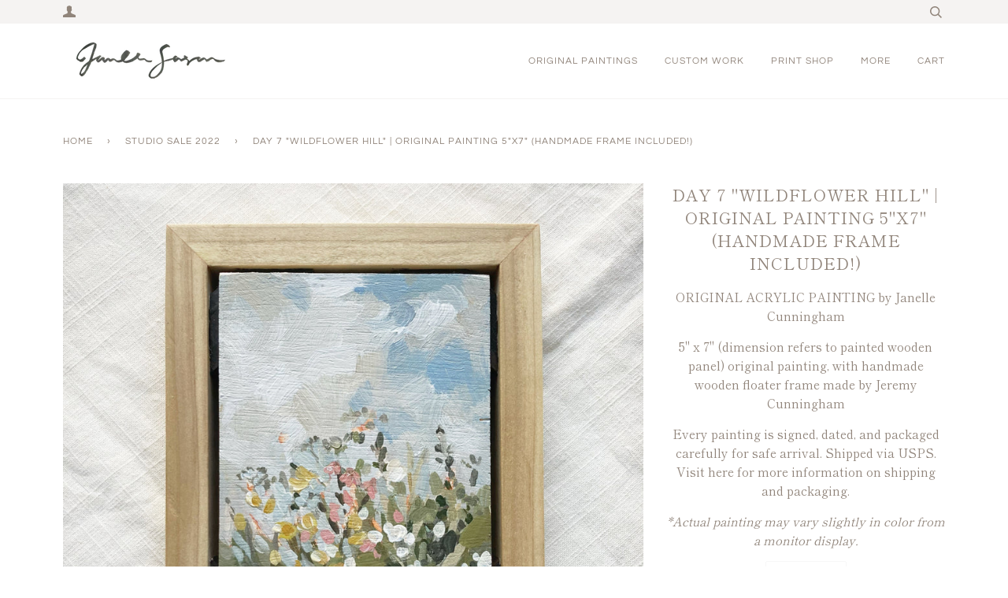

--- FILE ---
content_type: text/html; charset=utf-8
request_url: https://janellesusan.com/collections/studio-sale-2022/products/day-7-wildflower-hill-original-painting-5x7
body_size: 15328
content:
<!doctype html>
<!--[if lt IE 7]><html class="no-js lt-ie9 lt-ie8 lt-ie7" lang="en"> <![endif]-->
<!--[if IE 7]><html class="no-js lt-ie9 lt-ie8" lang="en"> <![endif]-->
<!--[if IE 8]><html class="no-js lt-ie9" lang="en"> <![endif]-->
<!--[if IE 9 ]><html class="ie9 no-js"> <![endif]-->
<!--[if (gt IE 9)|!(IE)]><!--> <html class="no-js"> <!--<![endif]-->
<head>

  <!-- ======================= Pipeline Theme V4.5.1 ========================= -->
  <meta charset="utf-8">
  <meta http-equiv="X-UA-Compatible" content="IE=edge,chrome=1">

  

  <!-- Title and description ================================================ -->
  <title>
  DAY 7 &quot;WILDFLOWER HILL&quot; | ORIGINAL PAINTING 5&quot;X7&quot; (handmade frame incl &ndash; Janelle Susan Art
  </title>

  
  <meta name="description" content="ORIGINAL ACRYLIC PAINTING by Janelle Cunningham 5&quot; x 7&quot; (dimension refers to painted wooden panel) original painting, with handmade wooden floater frame made by Jeremy Cunningham Every painting is signed, dated, and packaged carefully for safe arrival. Shipped via USPS. Visit here for more information on shipping and p">
  

  <!-- Product meta ========================================================= -->
  <!-- /snippets/social-meta-tags.liquid --><meta property="og:site_name" content="Janelle Susan Art">
<meta property="og:url" content="https://janellesusan.com/products/day-7-wildflower-hill-original-painting-5x7">
<meta property="og:title" content="DAY 7 "WILDFLOWER HILL" | ORIGINAL PAINTING 5"X7" (handmade frame included!)">
<meta property="og:type" content="product">
<meta property="og:description" content="ORIGINAL ACRYLIC PAINTING by Janelle Cunningham 5&quot; x 7&quot; (dimension refers to painted wooden panel) original painting, with handmade wooden floater frame made by Jeremy Cunningham Every painting is signed, dated, and packaged carefully for safe arrival. Shipped via USPS. Visit here for more information on shipping and p"><meta property="og:price:amount" content="60.00">
  <meta property="og:price:currency" content="USD"><meta property="og:image" content="http://janellesusan.com/cdn/shop/products/image_015e3a9a-29db-42d6-96b2-5549078fb395.jpg?v=1667602089">
      <meta property="og:image:secure_url" content="https://janellesusan.com/cdn/shop/products/image_015e3a9a-29db-42d6-96b2-5549078fb395.jpg?v=1667602089">
      <meta property="og:image:height" content="2978">
      <meta property="og:image:width" content="2978"><meta property="og:image" content="http://janellesusan.com/cdn/shop/products/image_8050d533-b47b-41b4-b689-c925355ae80f.jpg?v=1667602106">
      <meta property="og:image:secure_url" content="https://janellesusan.com/cdn/shop/products/image_8050d533-b47b-41b4-b689-c925355ae80f.jpg?v=1667602106">
      <meta property="og:image:height" content="2936">
      <meta property="og:image:width" content="2936">


<meta name="twitter:site" content="@">
<meta name="twitter:card" content="summary_large_image">
<meta name="twitter:title" content="DAY 7 "WILDFLOWER HILL" | ORIGINAL PAINTING 5"X7" (handmade frame included!)">
<meta name="twitter:description" content="ORIGINAL ACRYLIC PAINTING by Janelle Cunningham 5&quot; x 7&quot; (dimension refers to painted wooden panel) original painting, with handmade wooden floater frame made by Jeremy Cunningham Every painting is signed, dated, and packaged carefully for safe arrival. Shipped via USPS. Visit here for more information on shipping and p">


  <!-- Helpers ============================================================== -->
  <link rel="canonical" href="https://janellesusan.com/products/day-7-wildflower-hill-original-painting-5x7">
  <meta name="viewport" content="width=device-width,initial-scale=1">
  <meta name="theme-color" content="#91857b">

  <!-- CSS ================================================================== -->
  <link href="//janellesusan.com/cdn/shop/t/5/assets/theme.scss.css?v=180087151018073501961762060592" rel="stylesheet" type="text/css" media="all" />

  <!-- Vendor JS ============================================================ -->
  <script src="//janellesusan.com/cdn/shop/t/5/assets/vendor.js?v=19349907457483068571572309815" type="text/javascript"></script>

  <!-- /snippets/oldIE-js.liquid -->


<!--[if lt IE 9]>
<script src="//cdnjs.cloudflare.com/ajax/libs/html5shiv/3.7.2/html5shiv.min.js" type="text/javascript"></script>
<script src="//janellesusan.com/cdn/shop/t/5/assets/respond.min.js?v=52248677837542619231572309812" type="text/javascript"></script>
<script src="//janellesusan.com/cdn/shop/t/5/assets/background_size_emu.js?v=20512233629963367491572309805" type="text/javascript"></script>
<link href="//janellesusan.com/cdn/shop/t/5/assets/respond-proxy.html" id="respond-proxy" rel="respond-proxy" />
<link href="//janellesusan.com/search?q=57131ddf98a40f8c7e41bd691805a5d1" id="respond-redirect" rel="respond-redirect" />
<script src="//janellesusan.com/search?q=57131ddf98a40f8c7e41bd691805a5d1" type="text/javascript"></script>
<![endif]-->



  <script>
    var theme = {
      strings: {
        addToCart: "Add to Cart",
        soldOut: "Sold Out",
        unavailable: "Unavailable",
        join: "Join Now"
      },
      moneyFormat: "${{amount}}",
      version: '4.5.1'
    }
  </script>

  
  

  <!-- Header hook for plugins ============================================== -->
  <script>window.performance && window.performance.mark && window.performance.mark('shopify.content_for_header.start');</script><meta id="shopify-digital-wallet" name="shopify-digital-wallet" content="/2208137275/digital_wallets/dialog">
<meta name="shopify-checkout-api-token" content="ce1ee006bb6eb0d96780aea4b6561a37">
<meta id="in-context-paypal-metadata" data-shop-id="2208137275" data-venmo-supported="false" data-environment="production" data-locale="en_US" data-paypal-v4="true" data-currency="USD">
<link rel="alternate" type="application/json+oembed" href="https://janellesusan.com/products/day-7-wildflower-hill-original-painting-5x7.oembed">
<script async="async" src="/checkouts/internal/preloads.js?locale=en-US"></script>
<link rel="preconnect" href="https://shop.app" crossorigin="anonymous">
<script async="async" src="https://shop.app/checkouts/internal/preloads.js?locale=en-US&shop_id=2208137275" crossorigin="anonymous"></script>
<script id="apple-pay-shop-capabilities" type="application/json">{"shopId":2208137275,"countryCode":"US","currencyCode":"USD","merchantCapabilities":["supports3DS"],"merchantId":"gid:\/\/shopify\/Shop\/2208137275","merchantName":"Janelle Susan Art","requiredBillingContactFields":["postalAddress","email"],"requiredShippingContactFields":["postalAddress","email"],"shippingType":"shipping","supportedNetworks":["visa","masterCard","amex","discover","elo","jcb"],"total":{"type":"pending","label":"Janelle Susan Art","amount":"1.00"},"shopifyPaymentsEnabled":true,"supportsSubscriptions":true}</script>
<script id="shopify-features" type="application/json">{"accessToken":"ce1ee006bb6eb0d96780aea4b6561a37","betas":["rich-media-storefront-analytics"],"domain":"janellesusan.com","predictiveSearch":true,"shopId":2208137275,"locale":"en"}</script>
<script>var Shopify = Shopify || {};
Shopify.shop = "jelly-bloom.myshopify.com";
Shopify.locale = "en";
Shopify.currency = {"active":"USD","rate":"1.0"};
Shopify.country = "US";
Shopify.theme = {"name":"Pipeline","id":78680916081,"schema_name":"Pipeline","schema_version":"4.5.1","theme_store_id":739,"role":"main"};
Shopify.theme.handle = "null";
Shopify.theme.style = {"id":null,"handle":null};
Shopify.cdnHost = "janellesusan.com/cdn";
Shopify.routes = Shopify.routes || {};
Shopify.routes.root = "/";</script>
<script type="module">!function(o){(o.Shopify=o.Shopify||{}).modules=!0}(window);</script>
<script>!function(o){function n(){var o=[];function n(){o.push(Array.prototype.slice.apply(arguments))}return n.q=o,n}var t=o.Shopify=o.Shopify||{};t.loadFeatures=n(),t.autoloadFeatures=n()}(window);</script>
<script>
  window.ShopifyPay = window.ShopifyPay || {};
  window.ShopifyPay.apiHost = "shop.app\/pay";
  window.ShopifyPay.redirectState = null;
</script>
<script id="shop-js-analytics" type="application/json">{"pageType":"product"}</script>
<script defer="defer" async type="module" src="//janellesusan.com/cdn/shopifycloud/shop-js/modules/v2/client.init-shop-cart-sync_BT-GjEfc.en.esm.js"></script>
<script defer="defer" async type="module" src="//janellesusan.com/cdn/shopifycloud/shop-js/modules/v2/chunk.common_D58fp_Oc.esm.js"></script>
<script defer="defer" async type="module" src="//janellesusan.com/cdn/shopifycloud/shop-js/modules/v2/chunk.modal_xMitdFEc.esm.js"></script>
<script type="module">
  await import("//janellesusan.com/cdn/shopifycloud/shop-js/modules/v2/client.init-shop-cart-sync_BT-GjEfc.en.esm.js");
await import("//janellesusan.com/cdn/shopifycloud/shop-js/modules/v2/chunk.common_D58fp_Oc.esm.js");
await import("//janellesusan.com/cdn/shopifycloud/shop-js/modules/v2/chunk.modal_xMitdFEc.esm.js");

  window.Shopify.SignInWithShop?.initShopCartSync?.({"fedCMEnabled":true,"windoidEnabled":true});

</script>
<script>
  window.Shopify = window.Shopify || {};
  if (!window.Shopify.featureAssets) window.Shopify.featureAssets = {};
  window.Shopify.featureAssets['shop-js'] = {"shop-cart-sync":["modules/v2/client.shop-cart-sync_DZOKe7Ll.en.esm.js","modules/v2/chunk.common_D58fp_Oc.esm.js","modules/v2/chunk.modal_xMitdFEc.esm.js"],"init-fed-cm":["modules/v2/client.init-fed-cm_B6oLuCjv.en.esm.js","modules/v2/chunk.common_D58fp_Oc.esm.js","modules/v2/chunk.modal_xMitdFEc.esm.js"],"shop-cash-offers":["modules/v2/client.shop-cash-offers_D2sdYoxE.en.esm.js","modules/v2/chunk.common_D58fp_Oc.esm.js","modules/v2/chunk.modal_xMitdFEc.esm.js"],"shop-login-button":["modules/v2/client.shop-login-button_QeVjl5Y3.en.esm.js","modules/v2/chunk.common_D58fp_Oc.esm.js","modules/v2/chunk.modal_xMitdFEc.esm.js"],"pay-button":["modules/v2/client.pay-button_DXTOsIq6.en.esm.js","modules/v2/chunk.common_D58fp_Oc.esm.js","modules/v2/chunk.modal_xMitdFEc.esm.js"],"shop-button":["modules/v2/client.shop-button_DQZHx9pm.en.esm.js","modules/v2/chunk.common_D58fp_Oc.esm.js","modules/v2/chunk.modal_xMitdFEc.esm.js"],"avatar":["modules/v2/client.avatar_BTnouDA3.en.esm.js"],"init-windoid":["modules/v2/client.init-windoid_CR1B-cfM.en.esm.js","modules/v2/chunk.common_D58fp_Oc.esm.js","modules/v2/chunk.modal_xMitdFEc.esm.js"],"init-shop-for-new-customer-accounts":["modules/v2/client.init-shop-for-new-customer-accounts_C_vY_xzh.en.esm.js","modules/v2/client.shop-login-button_QeVjl5Y3.en.esm.js","modules/v2/chunk.common_D58fp_Oc.esm.js","modules/v2/chunk.modal_xMitdFEc.esm.js"],"init-shop-email-lookup-coordinator":["modules/v2/client.init-shop-email-lookup-coordinator_BI7n9ZSv.en.esm.js","modules/v2/chunk.common_D58fp_Oc.esm.js","modules/v2/chunk.modal_xMitdFEc.esm.js"],"init-shop-cart-sync":["modules/v2/client.init-shop-cart-sync_BT-GjEfc.en.esm.js","modules/v2/chunk.common_D58fp_Oc.esm.js","modules/v2/chunk.modal_xMitdFEc.esm.js"],"shop-toast-manager":["modules/v2/client.shop-toast-manager_DiYdP3xc.en.esm.js","modules/v2/chunk.common_D58fp_Oc.esm.js","modules/v2/chunk.modal_xMitdFEc.esm.js"],"init-customer-accounts":["modules/v2/client.init-customer-accounts_D9ZNqS-Q.en.esm.js","modules/v2/client.shop-login-button_QeVjl5Y3.en.esm.js","modules/v2/chunk.common_D58fp_Oc.esm.js","modules/v2/chunk.modal_xMitdFEc.esm.js"],"init-customer-accounts-sign-up":["modules/v2/client.init-customer-accounts-sign-up_iGw4briv.en.esm.js","modules/v2/client.shop-login-button_QeVjl5Y3.en.esm.js","modules/v2/chunk.common_D58fp_Oc.esm.js","modules/v2/chunk.modal_xMitdFEc.esm.js"],"shop-follow-button":["modules/v2/client.shop-follow-button_CqMgW2wH.en.esm.js","modules/v2/chunk.common_D58fp_Oc.esm.js","modules/v2/chunk.modal_xMitdFEc.esm.js"],"checkout-modal":["modules/v2/client.checkout-modal_xHeaAweL.en.esm.js","modules/v2/chunk.common_D58fp_Oc.esm.js","modules/v2/chunk.modal_xMitdFEc.esm.js"],"shop-login":["modules/v2/client.shop-login_D91U-Q7h.en.esm.js","modules/v2/chunk.common_D58fp_Oc.esm.js","modules/v2/chunk.modal_xMitdFEc.esm.js"],"lead-capture":["modules/v2/client.lead-capture_BJmE1dJe.en.esm.js","modules/v2/chunk.common_D58fp_Oc.esm.js","modules/v2/chunk.modal_xMitdFEc.esm.js"],"payment-terms":["modules/v2/client.payment-terms_Ci9AEqFq.en.esm.js","modules/v2/chunk.common_D58fp_Oc.esm.js","modules/v2/chunk.modal_xMitdFEc.esm.js"]};
</script>
<script>(function() {
  var isLoaded = false;
  function asyncLoad() {
    if (isLoaded) return;
    isLoaded = true;
    var urls = ["\/\/d1liekpayvooaz.cloudfront.net\/apps\/customizery\/customizery.js?shop=jelly-bloom.myshopify.com"];
    for (var i = 0; i < urls.length; i++) {
      var s = document.createElement('script');
      s.type = 'text/javascript';
      s.async = true;
      s.src = urls[i];
      var x = document.getElementsByTagName('script')[0];
      x.parentNode.insertBefore(s, x);
    }
  };
  if(window.attachEvent) {
    window.attachEvent('onload', asyncLoad);
  } else {
    window.addEventListener('load', asyncLoad, false);
  }
})();</script>
<script id="__st">var __st={"a":2208137275,"offset":-18000,"reqid":"cae6442f-b21a-4c42-b7b8-a543613c473c-1769401801","pageurl":"janellesusan.com\/collections\/studio-sale-2022\/products\/day-7-wildflower-hill-original-painting-5x7","u":"69c5767cfdaa","p":"product","rtyp":"product","rid":6813360128113};</script>
<script>window.ShopifyPaypalV4VisibilityTracking = true;</script>
<script id="captcha-bootstrap">!function(){'use strict';const t='contact',e='account',n='new_comment',o=[[t,t],['blogs',n],['comments',n],[t,'customer']],c=[[e,'customer_login'],[e,'guest_login'],[e,'recover_customer_password'],[e,'create_customer']],r=t=>t.map((([t,e])=>`form[action*='/${t}']:not([data-nocaptcha='true']) input[name='form_type'][value='${e}']`)).join(','),a=t=>()=>t?[...document.querySelectorAll(t)].map((t=>t.form)):[];function s(){const t=[...o],e=r(t);return a(e)}const i='password',u='form_key',d=['recaptcha-v3-token','g-recaptcha-response','h-captcha-response',i],f=()=>{try{return window.sessionStorage}catch{return}},m='__shopify_v',_=t=>t.elements[u];function p(t,e,n=!1){try{const o=window.sessionStorage,c=JSON.parse(o.getItem(e)),{data:r}=function(t){const{data:e,action:n}=t;return t[m]||n?{data:e,action:n}:{data:t,action:n}}(c);for(const[e,n]of Object.entries(r))t.elements[e]&&(t.elements[e].value=n);n&&o.removeItem(e)}catch(o){console.error('form repopulation failed',{error:o})}}const l='form_type',E='cptcha';function T(t){t.dataset[E]=!0}const w=window,h=w.document,L='Shopify',v='ce_forms',y='captcha';let A=!1;((t,e)=>{const n=(g='f06e6c50-85a8-45c8-87d0-21a2b65856fe',I='https://cdn.shopify.com/shopifycloud/storefront-forms-hcaptcha/ce_storefront_forms_captcha_hcaptcha.v1.5.2.iife.js',D={infoText:'Protected by hCaptcha',privacyText:'Privacy',termsText:'Terms'},(t,e,n)=>{const o=w[L][v],c=o.bindForm;if(c)return c(t,g,e,D).then(n);var r;o.q.push([[t,g,e,D],n]),r=I,A||(h.body.append(Object.assign(h.createElement('script'),{id:'captcha-provider',async:!0,src:r})),A=!0)});var g,I,D;w[L]=w[L]||{},w[L][v]=w[L][v]||{},w[L][v].q=[],w[L][y]=w[L][y]||{},w[L][y].protect=function(t,e){n(t,void 0,e),T(t)},Object.freeze(w[L][y]),function(t,e,n,w,h,L){const[v,y,A,g]=function(t,e,n){const i=e?o:[],u=t?c:[],d=[...i,...u],f=r(d),m=r(i),_=r(d.filter((([t,e])=>n.includes(e))));return[a(f),a(m),a(_),s()]}(w,h,L),I=t=>{const e=t.target;return e instanceof HTMLFormElement?e:e&&e.form},D=t=>v().includes(t);t.addEventListener('submit',(t=>{const e=I(t);if(!e)return;const n=D(e)&&!e.dataset.hcaptchaBound&&!e.dataset.recaptchaBound,o=_(e),c=g().includes(e)&&(!o||!o.value);(n||c)&&t.preventDefault(),c&&!n&&(function(t){try{if(!f())return;!function(t){const e=f();if(!e)return;const n=_(t);if(!n)return;const o=n.value;o&&e.removeItem(o)}(t);const e=Array.from(Array(32),(()=>Math.random().toString(36)[2])).join('');!function(t,e){_(t)||t.append(Object.assign(document.createElement('input'),{type:'hidden',name:u})),t.elements[u].value=e}(t,e),function(t,e){const n=f();if(!n)return;const o=[...t.querySelectorAll(`input[type='${i}']`)].map((({name:t})=>t)),c=[...d,...o],r={};for(const[a,s]of new FormData(t).entries())c.includes(a)||(r[a]=s);n.setItem(e,JSON.stringify({[m]:1,action:t.action,data:r}))}(t,e)}catch(e){console.error('failed to persist form',e)}}(e),e.submit())}));const S=(t,e)=>{t&&!t.dataset[E]&&(n(t,e.some((e=>e===t))),T(t))};for(const o of['focusin','change'])t.addEventListener(o,(t=>{const e=I(t);D(e)&&S(e,y())}));const B=e.get('form_key'),M=e.get(l),P=B&&M;t.addEventListener('DOMContentLoaded',(()=>{const t=y();if(P)for(const e of t)e.elements[l].value===M&&p(e,B);[...new Set([...A(),...v().filter((t=>'true'===t.dataset.shopifyCaptcha))])].forEach((e=>S(e,t)))}))}(h,new URLSearchParams(w.location.search),n,t,e,['guest_login'])})(!0,!0)}();</script>
<script integrity="sha256-4kQ18oKyAcykRKYeNunJcIwy7WH5gtpwJnB7kiuLZ1E=" data-source-attribution="shopify.loadfeatures" defer="defer" src="//janellesusan.com/cdn/shopifycloud/storefront/assets/storefront/load_feature-a0a9edcb.js" crossorigin="anonymous"></script>
<script crossorigin="anonymous" defer="defer" src="//janellesusan.com/cdn/shopifycloud/storefront/assets/shopify_pay/storefront-65b4c6d7.js?v=20250812"></script>
<script data-source-attribution="shopify.dynamic_checkout.dynamic.init">var Shopify=Shopify||{};Shopify.PaymentButton=Shopify.PaymentButton||{isStorefrontPortableWallets:!0,init:function(){window.Shopify.PaymentButton.init=function(){};var t=document.createElement("script");t.src="https://janellesusan.com/cdn/shopifycloud/portable-wallets/latest/portable-wallets.en.js",t.type="module",document.head.appendChild(t)}};
</script>
<script data-source-attribution="shopify.dynamic_checkout.buyer_consent">
  function portableWalletsHideBuyerConsent(e){var t=document.getElementById("shopify-buyer-consent"),n=document.getElementById("shopify-subscription-policy-button");t&&n&&(t.classList.add("hidden"),t.setAttribute("aria-hidden","true"),n.removeEventListener("click",e))}function portableWalletsShowBuyerConsent(e){var t=document.getElementById("shopify-buyer-consent"),n=document.getElementById("shopify-subscription-policy-button");t&&n&&(t.classList.remove("hidden"),t.removeAttribute("aria-hidden"),n.addEventListener("click",e))}window.Shopify?.PaymentButton&&(window.Shopify.PaymentButton.hideBuyerConsent=portableWalletsHideBuyerConsent,window.Shopify.PaymentButton.showBuyerConsent=portableWalletsShowBuyerConsent);
</script>
<script>
  function portableWalletsCleanup(e){e&&e.src&&console.error("Failed to load portable wallets script "+e.src);var t=document.querySelectorAll("shopify-accelerated-checkout .shopify-payment-button__skeleton, shopify-accelerated-checkout-cart .wallet-cart-button__skeleton"),e=document.getElementById("shopify-buyer-consent");for(let e=0;e<t.length;e++)t[e].remove();e&&e.remove()}function portableWalletsNotLoadedAsModule(e){e instanceof ErrorEvent&&"string"==typeof e.message&&e.message.includes("import.meta")&&"string"==typeof e.filename&&e.filename.includes("portable-wallets")&&(window.removeEventListener("error",portableWalletsNotLoadedAsModule),window.Shopify.PaymentButton.failedToLoad=e,"loading"===document.readyState?document.addEventListener("DOMContentLoaded",window.Shopify.PaymentButton.init):window.Shopify.PaymentButton.init())}window.addEventListener("error",portableWalletsNotLoadedAsModule);
</script>

<script type="module" src="https://janellesusan.com/cdn/shopifycloud/portable-wallets/latest/portable-wallets.en.js" onError="portableWalletsCleanup(this)" crossorigin="anonymous"></script>
<script nomodule>
  document.addEventListener("DOMContentLoaded", portableWalletsCleanup);
</script>

<link id="shopify-accelerated-checkout-styles" rel="stylesheet" media="screen" href="https://janellesusan.com/cdn/shopifycloud/portable-wallets/latest/accelerated-checkout-backwards-compat.css" crossorigin="anonymous">
<style id="shopify-accelerated-checkout-cart">
        #shopify-buyer-consent {
  margin-top: 1em;
  display: inline-block;
  width: 100%;
}

#shopify-buyer-consent.hidden {
  display: none;
}

#shopify-subscription-policy-button {
  background: none;
  border: none;
  padding: 0;
  text-decoration: underline;
  font-size: inherit;
  cursor: pointer;
}

#shopify-subscription-policy-button::before {
  box-shadow: none;
}

      </style>

<script>window.performance && window.performance.mark && window.performance.mark('shopify.content_for_header.end');</script>

<script>
  (function(w, d, t, h, s, n) {
    w.FlodeskObject = n;
    var fn = function() {
      (w[n].q = w[n].q || []).push(arguments);
    };
    w[n] = w[n] || fn;
    var f = d.getElementsByTagName(t)[0];
    var v = '?v=' + Math.floor(new Date().getTime() / (120 * 1000)) * 60;
    var sm = d.createElement(t);
    sm.async = true;
    sm.type = 'module';
    sm.src = h + s + '.mjs' + v;
    f.parentNode.insertBefore(sm, f);
    var sn = d.createElement(t);
    sn.async = true;
    sn.noModule = true;
    sn.src = h + s + '.js' + v;
    f.parentNode.insertBefore(sn, f);
  })(window, document, 'script', 'https://assets.flodesk.com', '/universal', 'fd');
</script>
<script>
  window.fd('form', {
    formId: '639bdf6281633bb98e83e46f'
  });
</script>
<link href="https://monorail-edge.shopifysvc.com" rel="dns-prefetch">
<script>(function(){if ("sendBeacon" in navigator && "performance" in window) {try {var session_token_from_headers = performance.getEntriesByType('navigation')[0].serverTiming.find(x => x.name == '_s').description;} catch {var session_token_from_headers = undefined;}var session_cookie_matches = document.cookie.match(/_shopify_s=([^;]*)/);var session_token_from_cookie = session_cookie_matches && session_cookie_matches.length === 2 ? session_cookie_matches[1] : "";var session_token = session_token_from_headers || session_token_from_cookie || "";function handle_abandonment_event(e) {var entries = performance.getEntries().filter(function(entry) {return /monorail-edge.shopifysvc.com/.test(entry.name);});if (!window.abandonment_tracked && entries.length === 0) {window.abandonment_tracked = true;var currentMs = Date.now();var navigation_start = performance.timing.navigationStart;var payload = {shop_id: 2208137275,url: window.location.href,navigation_start,duration: currentMs - navigation_start,session_token,page_type: "product"};window.navigator.sendBeacon("https://monorail-edge.shopifysvc.com/v1/produce", JSON.stringify({schema_id: "online_store_buyer_site_abandonment/1.1",payload: payload,metadata: {event_created_at_ms: currentMs,event_sent_at_ms: currentMs}}));}}window.addEventListener('pagehide', handle_abandonment_event);}}());</script>
<script id="web-pixels-manager-setup">(function e(e,d,r,n,o){if(void 0===o&&(o={}),!Boolean(null===(a=null===(i=window.Shopify)||void 0===i?void 0:i.analytics)||void 0===a?void 0:a.replayQueue)){var i,a;window.Shopify=window.Shopify||{};var t=window.Shopify;t.analytics=t.analytics||{};var s=t.analytics;s.replayQueue=[],s.publish=function(e,d,r){return s.replayQueue.push([e,d,r]),!0};try{self.performance.mark("wpm:start")}catch(e){}var l=function(){var e={modern:/Edge?\/(1{2}[4-9]|1[2-9]\d|[2-9]\d{2}|\d{4,})\.\d+(\.\d+|)|Firefox\/(1{2}[4-9]|1[2-9]\d|[2-9]\d{2}|\d{4,})\.\d+(\.\d+|)|Chrom(ium|e)\/(9{2}|\d{3,})\.\d+(\.\d+|)|(Maci|X1{2}).+ Version\/(15\.\d+|(1[6-9]|[2-9]\d|\d{3,})\.\d+)([,.]\d+|)( \(\w+\)|)( Mobile\/\w+|) Safari\/|Chrome.+OPR\/(9{2}|\d{3,})\.\d+\.\d+|(CPU[ +]OS|iPhone[ +]OS|CPU[ +]iPhone|CPU IPhone OS|CPU iPad OS)[ +]+(15[._]\d+|(1[6-9]|[2-9]\d|\d{3,})[._]\d+)([._]\d+|)|Android:?[ /-](13[3-9]|1[4-9]\d|[2-9]\d{2}|\d{4,})(\.\d+|)(\.\d+|)|Android.+Firefox\/(13[5-9]|1[4-9]\d|[2-9]\d{2}|\d{4,})\.\d+(\.\d+|)|Android.+Chrom(ium|e)\/(13[3-9]|1[4-9]\d|[2-9]\d{2}|\d{4,})\.\d+(\.\d+|)|SamsungBrowser\/([2-9]\d|\d{3,})\.\d+/,legacy:/Edge?\/(1[6-9]|[2-9]\d|\d{3,})\.\d+(\.\d+|)|Firefox\/(5[4-9]|[6-9]\d|\d{3,})\.\d+(\.\d+|)|Chrom(ium|e)\/(5[1-9]|[6-9]\d|\d{3,})\.\d+(\.\d+|)([\d.]+$|.*Safari\/(?![\d.]+ Edge\/[\d.]+$))|(Maci|X1{2}).+ Version\/(10\.\d+|(1[1-9]|[2-9]\d|\d{3,})\.\d+)([,.]\d+|)( \(\w+\)|)( Mobile\/\w+|) Safari\/|Chrome.+OPR\/(3[89]|[4-9]\d|\d{3,})\.\d+\.\d+|(CPU[ +]OS|iPhone[ +]OS|CPU[ +]iPhone|CPU IPhone OS|CPU iPad OS)[ +]+(10[._]\d+|(1[1-9]|[2-9]\d|\d{3,})[._]\d+)([._]\d+|)|Android:?[ /-](13[3-9]|1[4-9]\d|[2-9]\d{2}|\d{4,})(\.\d+|)(\.\d+|)|Mobile Safari.+OPR\/([89]\d|\d{3,})\.\d+\.\d+|Android.+Firefox\/(13[5-9]|1[4-9]\d|[2-9]\d{2}|\d{4,})\.\d+(\.\d+|)|Android.+Chrom(ium|e)\/(13[3-9]|1[4-9]\d|[2-9]\d{2}|\d{4,})\.\d+(\.\d+|)|Android.+(UC? ?Browser|UCWEB|U3)[ /]?(15\.([5-9]|\d{2,})|(1[6-9]|[2-9]\d|\d{3,})\.\d+)\.\d+|SamsungBrowser\/(5\.\d+|([6-9]|\d{2,})\.\d+)|Android.+MQ{2}Browser\/(14(\.(9|\d{2,})|)|(1[5-9]|[2-9]\d|\d{3,})(\.\d+|))(\.\d+|)|K[Aa][Ii]OS\/(3\.\d+|([4-9]|\d{2,})\.\d+)(\.\d+|)/},d=e.modern,r=e.legacy,n=navigator.userAgent;return n.match(d)?"modern":n.match(r)?"legacy":"unknown"}(),u="modern"===l?"modern":"legacy",c=(null!=n?n:{modern:"",legacy:""})[u],f=function(e){return[e.baseUrl,"/wpm","/b",e.hashVersion,"modern"===e.buildTarget?"m":"l",".js"].join("")}({baseUrl:d,hashVersion:r,buildTarget:u}),m=function(e){var d=e.version,r=e.bundleTarget,n=e.surface,o=e.pageUrl,i=e.monorailEndpoint;return{emit:function(e){var a=e.status,t=e.errorMsg,s=(new Date).getTime(),l=JSON.stringify({metadata:{event_sent_at_ms:s},events:[{schema_id:"web_pixels_manager_load/3.1",payload:{version:d,bundle_target:r,page_url:o,status:a,surface:n,error_msg:t},metadata:{event_created_at_ms:s}}]});if(!i)return console&&console.warn&&console.warn("[Web Pixels Manager] No Monorail endpoint provided, skipping logging."),!1;try{return self.navigator.sendBeacon.bind(self.navigator)(i,l)}catch(e){}var u=new XMLHttpRequest;try{return u.open("POST",i,!0),u.setRequestHeader("Content-Type","text/plain"),u.send(l),!0}catch(e){return console&&console.warn&&console.warn("[Web Pixels Manager] Got an unhandled error while logging to Monorail."),!1}}}}({version:r,bundleTarget:l,surface:e.surface,pageUrl:self.location.href,monorailEndpoint:e.monorailEndpoint});try{o.browserTarget=l,function(e){var d=e.src,r=e.async,n=void 0===r||r,o=e.onload,i=e.onerror,a=e.sri,t=e.scriptDataAttributes,s=void 0===t?{}:t,l=document.createElement("script"),u=document.querySelector("head"),c=document.querySelector("body");if(l.async=n,l.src=d,a&&(l.integrity=a,l.crossOrigin="anonymous"),s)for(var f in s)if(Object.prototype.hasOwnProperty.call(s,f))try{l.dataset[f]=s[f]}catch(e){}if(o&&l.addEventListener("load",o),i&&l.addEventListener("error",i),u)u.appendChild(l);else{if(!c)throw new Error("Did not find a head or body element to append the script");c.appendChild(l)}}({src:f,async:!0,onload:function(){if(!function(){var e,d;return Boolean(null===(d=null===(e=window.Shopify)||void 0===e?void 0:e.analytics)||void 0===d?void 0:d.initialized)}()){var d=window.webPixelsManager.init(e)||void 0;if(d){var r=window.Shopify.analytics;r.replayQueue.forEach((function(e){var r=e[0],n=e[1],o=e[2];d.publishCustomEvent(r,n,o)})),r.replayQueue=[],r.publish=d.publishCustomEvent,r.visitor=d.visitor,r.initialized=!0}}},onerror:function(){return m.emit({status:"failed",errorMsg:"".concat(f," has failed to load")})},sri:function(e){var d=/^sha384-[A-Za-z0-9+/=]+$/;return"string"==typeof e&&d.test(e)}(c)?c:"",scriptDataAttributes:o}),m.emit({status:"loading"})}catch(e){m.emit({status:"failed",errorMsg:(null==e?void 0:e.message)||"Unknown error"})}}})({shopId: 2208137275,storefrontBaseUrl: "https://janellesusan.com",extensionsBaseUrl: "https://extensions.shopifycdn.com/cdn/shopifycloud/web-pixels-manager",monorailEndpoint: "https://monorail-edge.shopifysvc.com/unstable/produce_batch",surface: "storefront-renderer",enabledBetaFlags: ["2dca8a86"],webPixelsConfigList: [{"id":"shopify-app-pixel","configuration":"{}","eventPayloadVersion":"v1","runtimeContext":"STRICT","scriptVersion":"0450","apiClientId":"shopify-pixel","type":"APP","privacyPurposes":["ANALYTICS","MARKETING"]},{"id":"shopify-custom-pixel","eventPayloadVersion":"v1","runtimeContext":"LAX","scriptVersion":"0450","apiClientId":"shopify-pixel","type":"CUSTOM","privacyPurposes":["ANALYTICS","MARKETING"]}],isMerchantRequest: false,initData: {"shop":{"name":"Janelle Susan Art","paymentSettings":{"currencyCode":"USD"},"myshopifyDomain":"jelly-bloom.myshopify.com","countryCode":"US","storefrontUrl":"https:\/\/janellesusan.com"},"customer":null,"cart":null,"checkout":null,"productVariants":[{"price":{"amount":60.0,"currencyCode":"USD"},"product":{"title":"DAY 7 \"WILDFLOWER HILL\" | ORIGINAL PAINTING 5\"X7\" (handmade frame included!)","vendor":"Janelle Susan","id":"6813360128113","untranslatedTitle":"DAY 7 \"WILDFLOWER HILL\" | ORIGINAL PAINTING 5\"X7\" (handmade frame included!)","url":"\/products\/day-7-wildflower-hill-original-painting-5x7","type":"Original"},"id":"40056300470385","image":{"src":"\/\/janellesusan.com\/cdn\/shop\/products\/image_015e3a9a-29db-42d6-96b2-5549078fb395.jpg?v=1667602089"},"sku":"","title":"Default Title","untranslatedTitle":"Default Title"}],"purchasingCompany":null},},"https://janellesusan.com/cdn","fcfee988w5aeb613cpc8e4bc33m6693e112",{"modern":"","legacy":""},{"shopId":"2208137275","storefrontBaseUrl":"https:\/\/janellesusan.com","extensionBaseUrl":"https:\/\/extensions.shopifycdn.com\/cdn\/shopifycloud\/web-pixels-manager","surface":"storefront-renderer","enabledBetaFlags":"[\"2dca8a86\"]","isMerchantRequest":"false","hashVersion":"fcfee988w5aeb613cpc8e4bc33m6693e112","publish":"custom","events":"[[\"page_viewed\",{}],[\"product_viewed\",{\"productVariant\":{\"price\":{\"amount\":60.0,\"currencyCode\":\"USD\"},\"product\":{\"title\":\"DAY 7 \\\"WILDFLOWER HILL\\\" | ORIGINAL PAINTING 5\\\"X7\\\" (handmade frame included!)\",\"vendor\":\"Janelle Susan\",\"id\":\"6813360128113\",\"untranslatedTitle\":\"DAY 7 \\\"WILDFLOWER HILL\\\" | ORIGINAL PAINTING 5\\\"X7\\\" (handmade frame included!)\",\"url\":\"\/products\/day-7-wildflower-hill-original-painting-5x7\",\"type\":\"Original\"},\"id\":\"40056300470385\",\"image\":{\"src\":\"\/\/janellesusan.com\/cdn\/shop\/products\/image_015e3a9a-29db-42d6-96b2-5549078fb395.jpg?v=1667602089\"},\"sku\":\"\",\"title\":\"Default Title\",\"untranslatedTitle\":\"Default Title\"}}]]"});</script><script>
  window.ShopifyAnalytics = window.ShopifyAnalytics || {};
  window.ShopifyAnalytics.meta = window.ShopifyAnalytics.meta || {};
  window.ShopifyAnalytics.meta.currency = 'USD';
  var meta = {"product":{"id":6813360128113,"gid":"gid:\/\/shopify\/Product\/6813360128113","vendor":"Janelle Susan","type":"Original","handle":"day-7-wildflower-hill-original-painting-5x7","variants":[{"id":40056300470385,"price":6000,"name":"DAY 7 \"WILDFLOWER HILL\" | ORIGINAL PAINTING 5\"X7\" (handmade frame included!)","public_title":null,"sku":""}],"remote":false},"page":{"pageType":"product","resourceType":"product","resourceId":6813360128113,"requestId":"cae6442f-b21a-4c42-b7b8-a543613c473c-1769401801"}};
  for (var attr in meta) {
    window.ShopifyAnalytics.meta[attr] = meta[attr];
  }
</script>
<script class="analytics">
  (function () {
    var customDocumentWrite = function(content) {
      var jquery = null;

      if (window.jQuery) {
        jquery = window.jQuery;
      } else if (window.Checkout && window.Checkout.$) {
        jquery = window.Checkout.$;
      }

      if (jquery) {
        jquery('body').append(content);
      }
    };

    var hasLoggedConversion = function(token) {
      if (token) {
        return document.cookie.indexOf('loggedConversion=' + token) !== -1;
      }
      return false;
    }

    var setCookieIfConversion = function(token) {
      if (token) {
        var twoMonthsFromNow = new Date(Date.now());
        twoMonthsFromNow.setMonth(twoMonthsFromNow.getMonth() + 2);

        document.cookie = 'loggedConversion=' + token + '; expires=' + twoMonthsFromNow;
      }
    }

    var trekkie = window.ShopifyAnalytics.lib = window.trekkie = window.trekkie || [];
    if (trekkie.integrations) {
      return;
    }
    trekkie.methods = [
      'identify',
      'page',
      'ready',
      'track',
      'trackForm',
      'trackLink'
    ];
    trekkie.factory = function(method) {
      return function() {
        var args = Array.prototype.slice.call(arguments);
        args.unshift(method);
        trekkie.push(args);
        return trekkie;
      };
    };
    for (var i = 0; i < trekkie.methods.length; i++) {
      var key = trekkie.methods[i];
      trekkie[key] = trekkie.factory(key);
    }
    trekkie.load = function(config) {
      trekkie.config = config || {};
      trekkie.config.initialDocumentCookie = document.cookie;
      var first = document.getElementsByTagName('script')[0];
      var script = document.createElement('script');
      script.type = 'text/javascript';
      script.onerror = function(e) {
        var scriptFallback = document.createElement('script');
        scriptFallback.type = 'text/javascript';
        scriptFallback.onerror = function(error) {
                var Monorail = {
      produce: function produce(monorailDomain, schemaId, payload) {
        var currentMs = new Date().getTime();
        var event = {
          schema_id: schemaId,
          payload: payload,
          metadata: {
            event_created_at_ms: currentMs,
            event_sent_at_ms: currentMs
          }
        };
        return Monorail.sendRequest("https://" + monorailDomain + "/v1/produce", JSON.stringify(event));
      },
      sendRequest: function sendRequest(endpointUrl, payload) {
        // Try the sendBeacon API
        if (window && window.navigator && typeof window.navigator.sendBeacon === 'function' && typeof window.Blob === 'function' && !Monorail.isIos12()) {
          var blobData = new window.Blob([payload], {
            type: 'text/plain'
          });

          if (window.navigator.sendBeacon(endpointUrl, blobData)) {
            return true;
          } // sendBeacon was not successful

        } // XHR beacon

        var xhr = new XMLHttpRequest();

        try {
          xhr.open('POST', endpointUrl);
          xhr.setRequestHeader('Content-Type', 'text/plain');
          xhr.send(payload);
        } catch (e) {
          console.log(e);
        }

        return false;
      },
      isIos12: function isIos12() {
        return window.navigator.userAgent.lastIndexOf('iPhone; CPU iPhone OS 12_') !== -1 || window.navigator.userAgent.lastIndexOf('iPad; CPU OS 12_') !== -1;
      }
    };
    Monorail.produce('monorail-edge.shopifysvc.com',
      'trekkie_storefront_load_errors/1.1',
      {shop_id: 2208137275,
      theme_id: 78680916081,
      app_name: "storefront",
      context_url: window.location.href,
      source_url: "//janellesusan.com/cdn/s/trekkie.storefront.8d95595f799fbf7e1d32231b9a28fd43b70c67d3.min.js"});

        };
        scriptFallback.async = true;
        scriptFallback.src = '//janellesusan.com/cdn/s/trekkie.storefront.8d95595f799fbf7e1d32231b9a28fd43b70c67d3.min.js';
        first.parentNode.insertBefore(scriptFallback, first);
      };
      script.async = true;
      script.src = '//janellesusan.com/cdn/s/trekkie.storefront.8d95595f799fbf7e1d32231b9a28fd43b70c67d3.min.js';
      first.parentNode.insertBefore(script, first);
    };
    trekkie.load(
      {"Trekkie":{"appName":"storefront","development":false,"defaultAttributes":{"shopId":2208137275,"isMerchantRequest":null,"themeId":78680916081,"themeCityHash":"14928846386424842599","contentLanguage":"en","currency":"USD","eventMetadataId":"8a36f4f7-4cd2-4f7d-9193-ec66a4107fec"},"isServerSideCookieWritingEnabled":true,"monorailRegion":"shop_domain","enabledBetaFlags":["65f19447"]},"Session Attribution":{},"S2S":{"facebookCapiEnabled":false,"source":"trekkie-storefront-renderer","apiClientId":580111}}
    );

    var loaded = false;
    trekkie.ready(function() {
      if (loaded) return;
      loaded = true;

      window.ShopifyAnalytics.lib = window.trekkie;

      var originalDocumentWrite = document.write;
      document.write = customDocumentWrite;
      try { window.ShopifyAnalytics.merchantGoogleAnalytics.call(this); } catch(error) {};
      document.write = originalDocumentWrite;

      window.ShopifyAnalytics.lib.page(null,{"pageType":"product","resourceType":"product","resourceId":6813360128113,"requestId":"cae6442f-b21a-4c42-b7b8-a543613c473c-1769401801","shopifyEmitted":true});

      var match = window.location.pathname.match(/checkouts\/(.+)\/(thank_you|post_purchase)/)
      var token = match? match[1]: undefined;
      if (!hasLoggedConversion(token)) {
        setCookieIfConversion(token);
        window.ShopifyAnalytics.lib.track("Viewed Product",{"currency":"USD","variantId":40056300470385,"productId":6813360128113,"productGid":"gid:\/\/shopify\/Product\/6813360128113","name":"DAY 7 \"WILDFLOWER HILL\" | ORIGINAL PAINTING 5\"X7\" (handmade frame included!)","price":"60.00","sku":"","brand":"Janelle Susan","variant":null,"category":"Original","nonInteraction":true,"remote":false},undefined,undefined,{"shopifyEmitted":true});
      window.ShopifyAnalytics.lib.track("monorail:\/\/trekkie_storefront_viewed_product\/1.1",{"currency":"USD","variantId":40056300470385,"productId":6813360128113,"productGid":"gid:\/\/shopify\/Product\/6813360128113","name":"DAY 7 \"WILDFLOWER HILL\" | ORIGINAL PAINTING 5\"X7\" (handmade frame included!)","price":"60.00","sku":"","brand":"Janelle Susan","variant":null,"category":"Original","nonInteraction":true,"remote":false,"referer":"https:\/\/janellesusan.com\/collections\/studio-sale-2022\/products\/day-7-wildflower-hill-original-painting-5x7"});
      }
    });


        var eventsListenerScript = document.createElement('script');
        eventsListenerScript.async = true;
        eventsListenerScript.src = "//janellesusan.com/cdn/shopifycloud/storefront/assets/shop_events_listener-3da45d37.js";
        document.getElementsByTagName('head')[0].appendChild(eventsListenerScript);

})();</script>
<script
  defer
  src="https://janellesusan.com/cdn/shopifycloud/perf-kit/shopify-perf-kit-3.0.4.min.js"
  data-application="storefront-renderer"
  data-shop-id="2208137275"
  data-render-region="gcp-us-east1"
  data-page-type="product"
  data-theme-instance-id="78680916081"
  data-theme-name="Pipeline"
  data-theme-version="4.5.1"
  data-monorail-region="shop_domain"
  data-resource-timing-sampling-rate="10"
  data-shs="true"
  data-shs-beacon="true"
  data-shs-export-with-fetch="true"
  data-shs-logs-sample-rate="1"
  data-shs-beacon-endpoint="https://janellesusan.com/api/collect"
></script>
</head>

<body id="day-7-quot-wildflower-hill-quot-original-painting-5-quot-x7-quot-handmade-frame-incl" class="template-product" data-animations="true">

  <div id="shopify-section-header" class="shopify-section">
<style>
  .header--transparent:not(.header--sticky):not(.header--stuck) .nav--desktop .main-menu>li>a{
    color: #ffffff;
  }
  .header--transparent:not(.header--sticky):not(.header--stuck) .icon{
    fill:  #ffffff;
  }
  .header--transparent:not(.header--sticky):not(.header--stuck) .header-cart__bubble{
    background-color: rgba(255, 255, 255, 0.5);
  }
</style>


<div class="header__wrapper"
  data-header-transparent="false"
  data-header-sticky="scroll"
  data-section-id="header"
  data-section-type="header">

  
  <div class="info-bar showMobile">
    <div class="wrapper text-center">

      
        <div class="header-account-link">
          <a href="/account"><img src="//janellesusan.com/cdn/shop/t/5/assets/account.svg?v=95309116944715556191609618981"></a>
        </div>
      

      

      
        <div class="header-search__wrapper">
          <div class="header-search">
            <form action="/search" method="get" class="input-group search" role="search">
              
              <input class="search-bar" type="search" name="q">
              <button type="submit" class="btn search-btn"></button>
            </form>
          </div>
        </div>
      

    </div>
  </div>
  

  <header class="site-header " role="banner">
    <div class="wrapper">
      <div class="nav--desktop">
        <div class="mobile-wrapper">
  <div class="header-cart__wrapper">
    <a href="/cart" class="CartToggle header-cart">
      <svg aria-hidden="true" focusable="false" role="presentation" class="icon icon-cart" viewBox="0 0 25 25"><path d="M5.058 23a2 2 0 1 0 4.001-.001A2 2 0 0 0 5.058 23zm12.079 0c0 1.104.896 2 2 2s1.942-.896 1.942-2-.838-2-1.942-2-2 .896-2 2zM0 1a1 1 0 0 0 1 1h1.078l.894 3.341L5.058 13c0 .072.034.134.042.204l-1.018 4.58A.997.997 0 0 0 5.058 19h16.71a1 1 0 0 0 0-2H6.306l.458-2.061c.1.017.19.061.294.061h12.31c1.104 0 1.712-.218 2.244-1.5l3.248-6.964C25.423 4.75 24.186 4 23.079 4H5.058c-.157 0-.292.054-.438.088L3.844.772A1 1 0 0 0 2.87 0H1a1 1 0 0 0-1 1zm5.098 5H22.93l-3.192 6.798c-.038.086-.07.147-.094.19-.067.006-.113.012-.277.012H7.058v-.198l-.038-.195L5.098 6z"/></svg>
    </a>
    <span class="header-cart__bubble cartCount hidden-count"></span>
  </div>
  <div class="logo-wrapper logo-wrapper--image">
    
      <div class="h4 header-logo">
    
        <a href="/">
          
            
            <img src="//janellesusan.com/cdn/shop/files/nameblackbig_220x.png?v=1614326744"
                 class="logo--color"
                 srcset="//janellesusan.com/cdn/shop/files/nameblackbig_220x.png?v=1614326744 1x, //janellesusan.com/cdn/shop/files/nameblackbig_220x@2x.png?v=1614326744 2x"
                 alt="Janelle Susan Art">
          
          
        </a>
    
      </div>
    
  </div>
  <a href class="menuToggle header-hamburger">
    <svg aria-hidden="true" focusable="false" role="presentation" class="icon icon-nav" viewBox="0 0 25 25"><path d="M0 4.062h25v2H0zM0 11.062h25v2H0zM0 18.062h25v2H0z"/></svg>
  </a>
</div>
<div class="header-menu nav-wrapper">
  <ul class="main-menu accessibleNav" role="navigation" aria-label="primary">
    
    
      <li class="child ">
  <a href="/collections" class="nav-link">ORIGINAL PAINTINGS</a>
  
</li>

    
      <li class="child ">
  <a href="/pages/commissions-1" class="nav-link">CUSTOM WORK</a>
  
</li>

    
      <li class="parent ">
  <a href="/pages/print-shop" class="nav-link" aria-haspopup="true" aria-expanded="false">PRINT SHOP</a>
  
    <a href="#" class="nav-carat" aria-haspopup="true" aria-expanded="false"><span class="plus">+</span><span class="minus">-</span></a>
      <div class="main-menu-dropdown">
        <ul>
        
        
          <li class="child ">
  <a href="/pages/print-shop" class="nav-link">PRINTS</a>
  
</li>

        
          <li class="child ">
  <a href="/pages/print-shop" class="nav-link">GREETING CARDS</a>
  
</li>

        
          <li class="child ">
  <a href="/pages/print-shop" class="nav-link">STICKERS</a>
  
</li>

        
          <li class="child ">
  <a href="https://janellesusan.com/collections/digital-downloads" class="nav-link">DIGITAL DOWNLOADS</a>
  
</li>

        
          <li class="child ">
  <a href="/collections/free-coloring-pages" class="nav-link">FREE COLORING PAGES</a>
  
</li>

        
          <li class="child ">
  <a href="/pages/print-shop" class="nav-link">VIEW ALL</a>
  
</li>

        
      </ul>
    </div>
  
</li>

    
      <li class="parent ">
  <a href="/pages/about-me" class="nav-link" aria-haspopup="true" aria-expanded="false">MORE</a>
  
    <a href="#" class="nav-carat" aria-haspopup="true" aria-expanded="false"><span class="plus">+</span><span class="minus">-</span></a>
      <div class="main-menu-dropdown">
        <ul>
        
        
          <li class="child ">
  <a href="/pages/about-me" class="nav-link">ABOUT</a>
  
</li>

        
          <li class="child ">
  <a href="/blogs/janelle-susan-newsletter" class="nav-link">NEWSLETTER</a>
  
</li>

        
          <li class="child ">
  <a href="/blogs/janelle-susan-blog" class="nav-link">BLOG</a>
  
</li>

        
          <li class="child ">
  <a href="/pages/commissions-1" class="nav-link">COMMISSIONS</a>
  
</li>

        
          <li class="child ">
  <a href="/pages/contactus" class="nav-link">CONTACT ME</a>
  
</li>

        
      </ul>
    </div>
  
</li>

    
    <li class="cart-text-link">
      <a href="/cart" class="CartToggle">
        Cart
        <span class="cartCost  hidden-count ">(<span class="money">$0.00</span>)</span>
      </a>
    </li>
  </ul>
</div>

      </div>
      <div class="nav--mobile">
        <div class="mobile-wrapper">
  <div class="header-cart__wrapper">
    <a href="/cart" class="CartToggle header-cart">
      <svg aria-hidden="true" focusable="false" role="presentation" class="icon icon-cart" viewBox="0 0 25 25"><path d="M5.058 23a2 2 0 1 0 4.001-.001A2 2 0 0 0 5.058 23zm12.079 0c0 1.104.896 2 2 2s1.942-.896 1.942-2-.838-2-1.942-2-2 .896-2 2zM0 1a1 1 0 0 0 1 1h1.078l.894 3.341L5.058 13c0 .072.034.134.042.204l-1.018 4.58A.997.997 0 0 0 5.058 19h16.71a1 1 0 0 0 0-2H6.306l.458-2.061c.1.017.19.061.294.061h12.31c1.104 0 1.712-.218 2.244-1.5l3.248-6.964C25.423 4.75 24.186 4 23.079 4H5.058c-.157 0-.292.054-.438.088L3.844.772A1 1 0 0 0 2.87 0H1a1 1 0 0 0-1 1zm5.098 5H22.93l-3.192 6.798c-.038.086-.07.147-.094.19-.067.006-.113.012-.277.012H7.058v-.198l-.038-.195L5.098 6z"/></svg>
    </a>
    <span class="header-cart__bubble cartCount hidden-count"></span>
  </div>
  <div class="logo-wrapper logo-wrapper--image">
    
      <div class="h4 header-logo">
    
        <a href="/">
          
            
            <img src="//janellesusan.com/cdn/shop/files/nameblackbig_220x.png?v=1614326744"
                 class="logo--color"
                 srcset="//janellesusan.com/cdn/shop/files/nameblackbig_220x.png?v=1614326744 1x, //janellesusan.com/cdn/shop/files/nameblackbig_220x@2x.png?v=1614326744 2x"
                 alt="Janelle Susan Art">
          
          
        </a>
    
      </div>
    
  </div>
  <a href class="menuToggle header-hamburger" aria-haspopup="true" aria-expanded="false" aria-controls="ariaHamburger">
    <svg aria-hidden="true" focusable="false" role="presentation" class="icon icon-nav" viewBox="0 0 25 25"><path d="M0 4.062h25v2H0zM0 11.062h25v2H0zM0 18.062h25v2H0z"/></svg>
  </a>
</div>
<div class="header-menu nav-wrapper">
  <ul class="main-menu accessibleNav" role="navigation" aria-label="primary" id="ariaHamburger" >
    
    
      <li class="child ">
  <a href="/collections" class="nav-link">ORIGINAL PAINTINGS</a>
  
</li>

    
      <li class="child ">
  <a href="/pages/commissions-1" class="nav-link">CUSTOM WORK</a>
  
</li>

    
      <li class="parent ">
  <a href="/pages/print-shop" class="nav-link" aria-haspopup="true" aria-expanded="false">PRINT SHOP</a>
  
    <a href="#" class="nav-carat" aria-haspopup="true" aria-expanded="false"><span class="plus">+</span><span class="minus">-</span></a>
      <div class="main-menu-dropdown">
        <ul>
        
        
          <li class="child ">
  <a href="/pages/print-shop" class="nav-link">PRINTS</a>
  
</li>

        
          <li class="child ">
  <a href="/pages/print-shop" class="nav-link">GREETING CARDS</a>
  
</li>

        
          <li class="child ">
  <a href="/pages/print-shop" class="nav-link">STICKERS</a>
  
</li>

        
          <li class="child ">
  <a href="https://janellesusan.com/collections/digital-downloads" class="nav-link">DIGITAL DOWNLOADS</a>
  
</li>

        
          <li class="child ">
  <a href="/collections/free-coloring-pages" class="nav-link">FREE COLORING PAGES</a>
  
</li>

        
          <li class="child ">
  <a href="/pages/print-shop" class="nav-link">VIEW ALL</a>
  
</li>

        
      </ul>
    </div>
  
</li>

    
      <li class="parent ">
  <a href="/pages/about-me" class="nav-link" aria-haspopup="true" aria-expanded="false">MORE</a>
  
    <a href="#" class="nav-carat" aria-haspopup="true" aria-expanded="false"><span class="plus">+</span><span class="minus">-</span></a>
      <div class="main-menu-dropdown">
        <ul>
        
        
          <li class="child ">
  <a href="/pages/about-me" class="nav-link">ABOUT</a>
  
</li>

        
          <li class="child ">
  <a href="/blogs/janelle-susan-newsletter" class="nav-link">NEWSLETTER</a>
  
</li>

        
          <li class="child ">
  <a href="/blogs/janelle-susan-blog" class="nav-link">BLOG</a>
  
</li>

        
          <li class="child ">
  <a href="/pages/commissions-1" class="nav-link">COMMISSIONS</a>
  
</li>

        
          <li class="child ">
  <a href="/pages/contactus" class="nav-link">CONTACT ME</a>
  
</li>

        
      </ul>
    </div>
  
</li>

    
    <li class="cart-text-link">
      <a href="/cart" class="CartToggle">
        Cart
        <span class="cartCost  hidden-count ">(<span class="money">$0.00</span>)</span>
      </a>
    </li>
  </ul>
</div>

      </div>
    </div>
  </header>
</div>


<script type="application/ld+json">
{
  "@context": "http://schema.org",
  "@type": "Organization",
  "name": "Janelle Susan Art",
  
    
    "logo": "https:\/\/janellesusan.com\/cdn\/shop\/files\/nameblackbig_3234x.png?v=1614326744",
  
  "sameAs": [
    "",
    "",
    "",
    "",
    "",
    "",
    "",
    "",
    ""
  ],
  "url": "https:\/\/janellesusan.com"
}
</script>




</div>

  <main class="main-content" role="main">
    <div id="shopify-section-product" class="shopify-section"><div class="product-section" id="ProductSection-product" data-section-id="product" data-section-type="product" data-image-zoom-enable="false">
  <div class="product-page">
  <div class="wrapper">

    
      <!-- /snippets/breadcrumb.liquid -->


<nav class="breadcrumb" role="navigation" aria-label="breadcrumbs">
  <a href="/" title="Back to the frontpage">Home</a>

  

    
      <span aria-hidden="true">&rsaquo;</span>
      
        
        <a href="/collections/studio-sale-2022" title="">STUDIO SALE 2022</a>
      
    
    <span aria-hidden="true">&rsaquo;</span>
    <span>DAY 7 "WILDFLOWER HILL" | ORIGINAL PAINTING 5"X7" (handmade frame included!)</span>

  
</nav>


    

    
<div class="grid product-single">
      <div class="grid__item large--two-thirds text-center">
        <div class="product__slides product-single__photos" id="ProductPhoto-product"><div class="product__photo"  data-thumb="//janellesusan.com/cdn/shop/products/image_015e3a9a-29db-42d6-96b2-5549078fb395_small_cropped.jpg?v=1667602089">
            <div >
              <div class="lazy-image" style="padding-top:100.0%; background-image:  url('//janellesusan.com/cdn/shop/products/image_015e3a9a-29db-42d6-96b2-5549078fb395_1x1.jpg?v=1667602089');">
                <img class="ProductImg-product fade-in lazyload lazypreload"
                  
                  data-image-id="30443985993841"
                  alt="DAY 7 &quot;WILDFLOWER HILL&quot; | ORIGINAL PAINTING 5&quot;X7&quot; (handmade frame included!)"
                  data-src="//janellesusan.com/cdn/shop/products/image_015e3a9a-29db-42d6-96b2-5549078fb395_{width}x.jpg?v=1667602089"
                  data-widths="[180, 360, 540, 720, 900, 1080, 1296, 1512, 1728, 2048, 2450, 2700, 3000, 3350, 3750, 4100, 4480]"
                  data-aspectratio=""
                  data-sizes="auto"/>
                
              </div>
            </div>
          </div>

          
            
          
            
<div class="product__photo product__photo--additional"  data-thumb="//janellesusan.com/cdn/shop/products/image_8050d533-b47b-41b4-b689-c925355ae80f_small_cropped.jpg?v=1667602106">
                <div >
                  <div class="lazy-image" style="padding-top:100.0%; background-image:  url('//janellesusan.com/cdn/shop/products/image_8050d533-b47b-41b4-b689-c925355ae80f_1x1.jpg?v=1667602106');">
                    <img class="ProductImg-product fade-in lazyload lazypreload"
                      
                      data-image-id="30443985928305"
                      alt="DAY 7 &quot;WILDFLOWER HILL&quot; | ORIGINAL PAINTING 5&quot;X7&quot; (handmade frame included!)"
                      data-src="//janellesusan.com/cdn/shop/products/image_8050d533-b47b-41b4-b689-c925355ae80f_{width}x.jpg?v=1667602106"
                      data-widths="[180, 360, 540, 720, 900, 1080, 1296, 1512, 1728, 2048, 2450, 2700, 3000, 3350, 3750, 4100, 4480]"
                      data-aspectratio=""
                      data-sizes="auto"/>
                    
                  </div>
                </div>
              </div>
            
          
        </div>
        <noscript>
          
            <img src="//janellesusan.com/cdn/shop/products/image_015e3a9a-29db-42d6-96b2-5549078fb395_900x.jpg?v=1667602089" alt="DAY 7 "WILDFLOWER HILL" | ORIGINAL PAINTING 5"X7" (handmade frame included!)">
          
            <img src="//janellesusan.com/cdn/shop/products/image_8050d533-b47b-41b4-b689-c925355ae80f_900x.jpg?v=1667602106" alt="DAY 7 "WILDFLOWER HILL" | ORIGINAL PAINTING 5"X7" (handmade frame included!)">
          
        </noscript>
        <div id="ProductThumbs-product" class="product__thumbs--square"></div>
      </div>

      <div class="grid__item large--one-third" id="productInfo-product">
        <div class="text-center">
          <h1 class="h2">DAY 7 "WILDFLOWER HILL" | ORIGINAL PAINTING 5"X7" (handmade frame included!)</h1>
          


          <div class="product-description rte">
            <meta charset="utf-8">
<p>ORIGINAL ACRYLIC PAINTING by Janelle Cunningham</p>
<p><span>5" x 7" (dimension refers to painted wooden panel) original painting, with handmade wooden floater frame made by Jeremy Cunningham</span></p>
<p>Every painting is signed, dated, and packaged carefully for safe arrival. <span>Shipped via USPS. Visit</span> here for more information on shipping and packaging.</p>
<p><em>*Actual painting may vary slightly in color from a monitor display.</em></p>
          </div>

        </div><div class="product__form">
  
  

  
    <div id="AddToCartForm-product" data-section="product" class="product-form-product product-form">
      <form method="post" action="/cart/add" id="product_form_6813360128113" accept-charset="UTF-8" class="shopify-product-form" enctype="multipart/form-data"><input type="hidden" name="form_type" value="product" /><input type="hidden" name="utf8" value="✓" />
        

        <select name="id" id="ProductSelect-product" data-section="product" class="product-form__variants no-js">
          
            
              <option disabled="disabled">Default Title - Sold Out</option>
            
          
        </select>

        
        

        
          <div class="js-qty quantity-selector" id="Quantity-product">
            <span class="js-qty__adjust js-qty__adjust--minus quantity__minus">&minus;</span>
            <input class="text quantity js-qty__num quantity__input" name="quantity" value="1" min="1" aria-label="quantity" pattern="[0-9]*"/>
            <span class="js-qty__adjust js-qty__adjust--plus quantity__plus">+</span>
          </div>
        

        <div class="add-to-cart__wrapper">
          <button type="submit" name="add" data-add-to-cart id="AddToCart-product" class="btn btn--large btn--full btn--clear uppercase addToCart disabled" disabled="true">
            <span id="AddToCartText-product">Sold Out</span>
            <span class="unicode">•</span>
            <span class="add-to-cart__price"><span class="buttonPrice" id="ButtonPrice-product" data-item-price="6000">$60.00</span></span>
          </button>
        </div>

        
          <div data-shopify="payment-button" class="shopify-payment-button"> <shopify-accelerated-checkout recommended="null" fallback="{&quot;supports_subs&quot;:true,&quot;supports_def_opts&quot;:true,&quot;name&quot;:&quot;buy_it_now&quot;,&quot;wallet_params&quot;:{}}" access-token="ce1ee006bb6eb0d96780aea4b6561a37" buyer-country="US" buyer-locale="en" buyer-currency="USD" variant-params="[{&quot;id&quot;:40056300470385,&quot;requiresShipping&quot;:true}]" shop-id="2208137275" enabled-flags="[&quot;ae0f5bf6&quot;]" disabled > <div class="shopify-payment-button__button" role="button" disabled aria-hidden="true" style="background-color: transparent; border: none"> <div class="shopify-payment-button__skeleton">&nbsp;</div> </div> </shopify-accelerated-checkout> <small id="shopify-buyer-consent" class="hidden" aria-hidden="true" data-consent-type="subscription"> This item is a recurring or deferred purchase. By continuing, I agree to the <span id="shopify-subscription-policy-button">cancellation policy</span> and authorize you to charge my payment method at the prices, frequency and dates listed on this page until my order is fulfilled or I cancel, if permitted. </small> </div>
        

      <input type="hidden" name="product-id" value="6813360128113" /><input type="hidden" name="section-id" value="product" /></form>
    </div>
  
</div>

<div id="CartDrawerWrapper--product" class="cart-drawer"></div>


      </div>
    </div>
  </div>
</div>


<div class="wrapper">
    <div id="shopify-product-reviews" data-id="6813360128113"></div>
  </div><script id="CartDrawerTemplate--product" type="text/x-handlebars-template">
  <span class="close">×</span>
  <div class="product__add__drawer">
    <div class="product__add__wrapper">
      <div class="product__add__image">
        
        <div class="product__add__image__container">
          <img alt="" src="{{ product_image }}">
        </div>

      </div>
      <div class="product__add__text">
        <p class="product__add__message">Item added to cart</p>
        
          <div class="product__add__details">
            <p class="strong">{{ product_title }}</p>
            {{#if variant}}<p>{{ variant }}</p>{{/if}}
            <p>{{{ price }}}</p>
          </div>
        
        <div class="product__add__buttons">
          <a href="/checkout" class="btn btn--large uppercase btn--splash">Checkout</a>
          <a href="/cart" class="btn btn--large uppercase btn--splash--outline">View Cart</a>
        </div>
      </div>
    </div>
  </div>
</script>


<script type="application/json" id="ProductJson-product">
  {"id":6813360128113,"title":"DAY 7 \"WILDFLOWER HILL\" | ORIGINAL PAINTING 5\"X7\" (handmade frame included!)","handle":"day-7-wildflower-hill-original-painting-5x7","description":"\u003cmeta charset=\"utf-8\"\u003e\n\u003cp\u003eORIGINAL ACRYLIC PAINTING by Janelle Cunningham\u003c\/p\u003e\n\u003cp\u003e\u003cspan\u003e5\" x 7\" (dimension refers to painted wooden panel) original painting, with handmade wooden floater frame made by Jeremy Cunningham\u003c\/span\u003e\u003c\/p\u003e\n\u003cp\u003eEvery painting is signed, dated, and packaged carefully for safe arrival. \u003cspan\u003eShipped via USPS. Visit\u003c\/span\u003e here for more information on shipping and packaging.\u003c\/p\u003e\n\u003cp\u003e\u003cem\u003e*Actual painting may vary slightly in color from a monitor display.\u003c\/em\u003e\u003c\/p\u003e","published_at":"2023-11-16T11:58:03-05:00","created_at":"2022-11-04T18:33:00-04:00","vendor":"Janelle Susan","type":"Original","tags":[],"price":6000,"price_min":6000,"price_max":6000,"available":false,"price_varies":false,"compare_at_price":12000,"compare_at_price_min":12000,"compare_at_price_max":12000,"compare_at_price_varies":false,"variants":[{"id":40056300470385,"title":"Default Title","option1":"Default Title","option2":null,"option3":null,"sku":"","requires_shipping":true,"taxable":true,"featured_image":null,"available":false,"name":"DAY 7 \"WILDFLOWER HILL\" | ORIGINAL PAINTING 5\"X7\" (handmade frame included!)","public_title":null,"options":["Default Title"],"price":6000,"weight":0,"compare_at_price":12000,"inventory_management":"shopify","barcode":"","requires_selling_plan":false,"selling_plan_allocations":[]}],"images":["\/\/janellesusan.com\/cdn\/shop\/products\/image_015e3a9a-29db-42d6-96b2-5549078fb395.jpg?v=1667602089","\/\/janellesusan.com\/cdn\/shop\/products\/image_8050d533-b47b-41b4-b689-c925355ae80f.jpg?v=1667602106"],"featured_image":"\/\/janellesusan.com\/cdn\/shop\/products\/image_015e3a9a-29db-42d6-96b2-5549078fb395.jpg?v=1667602089","options":["Title"],"media":[{"alt":null,"id":22869641625713,"position":1,"preview_image":{"aspect_ratio":1.0,"height":2978,"width":2978,"src":"\/\/janellesusan.com\/cdn\/shop\/products\/image_015e3a9a-29db-42d6-96b2-5549078fb395.jpg?v=1667602089"},"aspect_ratio":1.0,"height":2978,"media_type":"image","src":"\/\/janellesusan.com\/cdn\/shop\/products\/image_015e3a9a-29db-42d6-96b2-5549078fb395.jpg?v=1667602089","width":2978},{"alt":null,"id":22869641592945,"position":2,"preview_image":{"aspect_ratio":1.0,"height":2936,"width":2936,"src":"\/\/janellesusan.com\/cdn\/shop\/products\/image_8050d533-b47b-41b4-b689-c925355ae80f.jpg?v=1667602106"},"aspect_ratio":1.0,"height":2936,"media_type":"image","src":"\/\/janellesusan.com\/cdn\/shop\/products\/image_8050d533-b47b-41b4-b689-c925355ae80f.jpg?v=1667602106","width":2936}],"requires_selling_plan":false,"selling_plan_groups":[],"content":"\u003cmeta charset=\"utf-8\"\u003e\n\u003cp\u003eORIGINAL ACRYLIC PAINTING by Janelle Cunningham\u003c\/p\u003e\n\u003cp\u003e\u003cspan\u003e5\" x 7\" (dimension refers to painted wooden panel) original painting, with handmade wooden floater frame made by Jeremy Cunningham\u003c\/span\u003e\u003c\/p\u003e\n\u003cp\u003eEvery painting is signed, dated, and packaged carefully for safe arrival. \u003cspan\u003eShipped via USPS. Visit\u003c\/span\u003e here for more information on shipping and packaging.\u003c\/p\u003e\n\u003cp\u003e\u003cem\u003e*Actual painting may vary slightly in color from a monitor display.\u003c\/em\u003e\u003c\/p\u003e"}
</script>

</div>


</div>

<div id="shopify-section-related" class="shopify-section"><!-- /sections/related.liquid -->


  <div class="related-section" data-related-section data-section-id="related" data-product-id="6813360128113" data-limit="4" data-section-type="related">
    
      <div class="related__placeholder"></div>
    
  </div>



</div>


<script type="application/ld+json">
{
  "@context": "http://schema.org/",
  "@type": "Product",
  "name": "DAY 7 \"WILDFLOWER HILL\" | ORIGINAL PAINTING 5\"X7\" (handmade frame included!)",
  "url": "https:\/\/janellesusan.com\/products\/day-7-wildflower-hill-original-painting-5x7","image": [
      "https:\/\/janellesusan.com\/cdn\/shop\/products\/image_015e3a9a-29db-42d6-96b2-5549078fb395_2978x.jpg?v=1667602089"
    ],"description": "\nORIGINAL ACRYLIC PAINTING by Janelle Cunningham\n5\" x 7\" (dimension refers to painted wooden panel) original painting, with handmade wooden floater frame made by Jeremy Cunningham\nEvery painting is signed, dated, and packaged carefully for safe arrival. Shipped via USPS. Visit here for more information on shipping and packaging.\n*Actual painting may vary slightly in color from a monitor display.","brand": {
    "@type": "Thing",
    "name": "Janelle Susan"
  },
  "offers": [{
        "@type" : "Offer","availability" : "http://schema.org/OutOfStock",
        "price" : 60.0,
        "priceCurrency" : "USD",
        "url" : "https:\/\/janellesusan.com\/products\/day-7-wildflower-hill-original-painting-5x7?variant=40056300470385"
      }
]
}
</script>

  </main>

  <div id="shopify-section-footer" class="shopify-section"><footer class="site-footer-wrapper" role="contentinfo" data-section-id="footer" data-section-type="footer">
  
  <a href="/" class="footer-logo" id="footerLogo" style="opacity:0;">
    <img src="//janellesusan.com/cdn/shop/files/IMG-2714_x200.png?v=1614352088" alt="Janelle Susan Art" id="footerLogoImg-footer"/>
  </a>
  
  <div class="wrapper site-footer">
    <div class="grid-uniform">

      

      
    </div>

    <div class="grid footer-secondary-wrapper">
      <ul class="footer-secondary grid__item inline-list">
          <li><a href="https://janellesusan.com">&copy; Janelle Susan Art 2026</a></li>
        
          <li><a href="/pages/shipping-and-returns">SHIPPING & RETURNS</a></li>
        
          <li><a href="https://www.instagram.com/janellesusanart/">INSTAGRAM</a></li>
        
          <li><a href="https://www.facebook.com/janellesusanart/">FACEBOOK</a></li>
        
          <li><a href="https://www.pinterest.com/janellesusanart/">PINTEREST</a></li>
        
        <!-- Remove the following line to remove 'Powered by Shopify' from your footer -->
          <li><a target="_blank" rel="nofollow" href="https://www.shopify.com?utm_campaign=poweredby&amp;utm_medium=shopify&amp;utm_source=onlinestore">Powered by Shopify</a></li>
        <!-- Do not delete below this line -->
      </ul>

      

      
    </div>
  </div>
</footer>


</div>

  <!-- Theme Javascript ============================================================== -->
  <script src="//janellesusan.com/cdn/shop/t/5/assets/theme.js?v=107500675468377541181572309814" type="text/javascript"></script>

  <script>
    
    
  </script>

  <!-- Paste popup code between comments ===================================== -->

  <!-- End popup ================================================== -->

</body>
</html>
